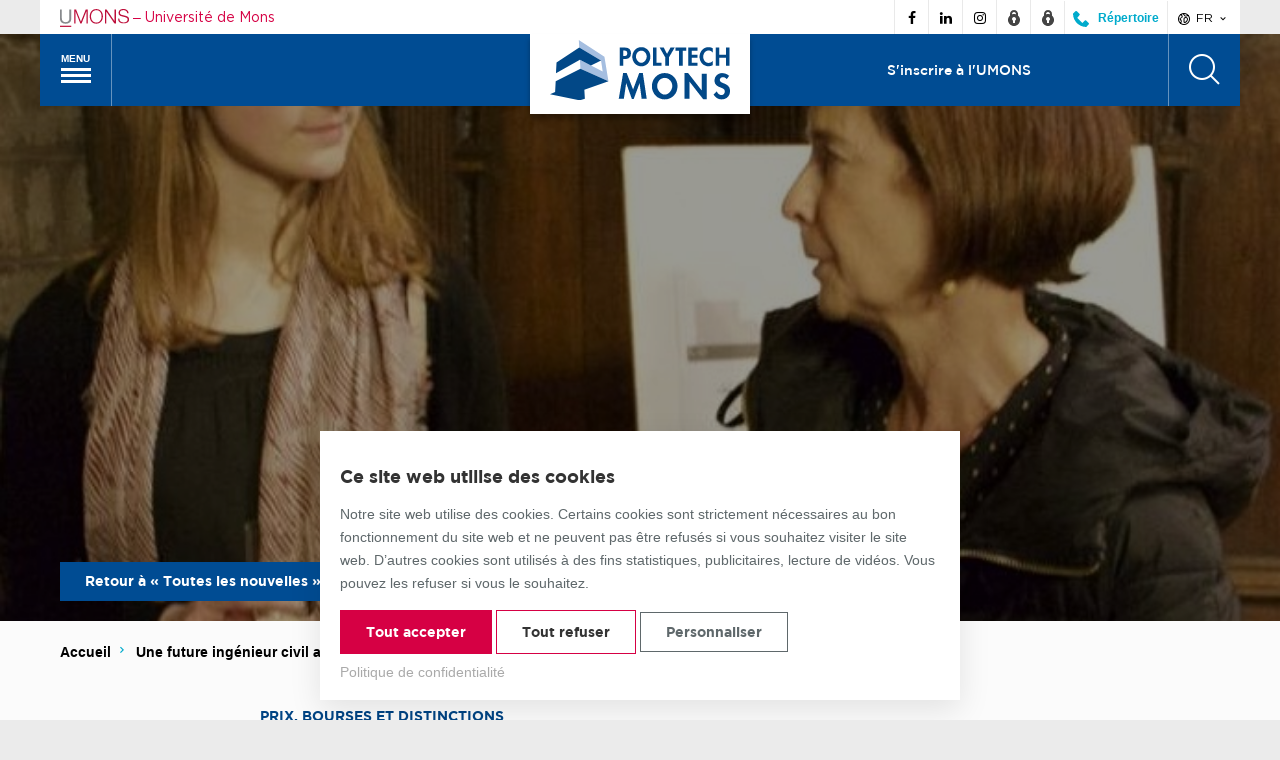

--- FILE ---
content_type: text/html; charset=UTF-8
request_url: https://web.umons.ac.be/fpms/fr/2018/01/18/ne-future-ingenieur-civil-architecte-de-lumons-primee-lasbl-sauvegarde-avenir-de-mons/
body_size: 15527
content:
<!DOCTYPE html>
<html lang="fr-FR" class="no-js">
<head>
	<meta charset="UTF-8">
	<meta name="viewport" content="width=device-width, initial-scale=1">
	<link rel="profile" href="http://gmpg.org/xfn/11">

	
	<link rel="shortcut icon" href="https://web.umons.ac.be/app/themes/umons/assets/img/layout/favicon.ico" >
	<script>(function(html){html.className = html.className.replace(/\bno-js\b/,'js')})(document.documentElement);</script>
<meta name='robots' content='index, follow, max-image-preview:large, max-snippet:-1, max-video-preview:-1' />
	<style>img:is([sizes="auto" i], [sizes^="auto," i]) { contain-intrinsic-size: 3000px 1500px }</style>
	
	<!-- This site is optimized with the Yoast SEO plugin v25.1 - https://yoast.com/wordpress/plugins/seo/ -->
	<title>Une future ingénieur civil architecte de l&#039;UMONS primée par l’ASBL &quot;Sauvegarde et Avenir de Mons&quot; - Faculté / FPMS</title>
	<link rel="canonical" href="https://web.umons.ac.be/fpms/fr/2018/01/18/ne-future-ingenieur-civil-architecte-de-lumons-primee-lasbl-sauvegarde-avenir-de-mons/" />
	<meta property="og:locale" content="fr_FR" />
	<meta property="og:type" content="article" />
	<meta property="og:title" content="Une future ingénieur civil architecte de l&#039;UMONS primée par l’ASBL &quot;Sauvegarde et Avenir de Mons&quot; - Faculté / FPMS" />
	<meta property="og:description" content="Fanny Lecharlier (Faculté Polytechnique)s&#039;est vue décerner par l&#039;association montoise le 1er Prix Marcel Save pour son projet de réaménagement du bâtiment et du parvis de la banque Fortis situé à Mons." />
	<meta property="og:url" content="https://web.umons.ac.be/fpms/fr/2018/01/18/ne-future-ingenieur-civil-architecte-de-lumons-primee-lasbl-sauvegarde-avenir-de-mons/" />
	<meta property="og:site_name" content="Faculté / FPMS" />
	<meta property="article:published_time" content="2018-01-18T08:24:14+00:00" />
	<meta property="article:modified_time" content="2018-01-25T08:27:49+00:00" />
	<meta property="og:image" content="https://web.umons.ac.be/app/uploads/sites/6/2018/01/PrixSAM1.jpg" />
	<meta property="og:image:width" content="693" />
	<meta property="og:image:height" content="498" />
	<meta property="og:image:type" content="image/jpeg" />
	<meta name="author" content="UMONS Administration" />
	<meta name="twitter:card" content="summary_large_image" />
	<meta name="twitter:label1" content="Écrit par" />
	<meta name="twitter:data1" content="UMONS Administration" />
	<meta name="twitter:label2" content="Durée de lecture estimée" />
	<meta name="twitter:data2" content="1 minute" />
	<script type="application/ld+json" class="yoast-schema-graph">{"@context":"https://schema.org","@graph":[{"@type":"WebPage","@id":"https://web.umons.ac.be/fpms/fr/2018/01/18/ne-future-ingenieur-civil-architecte-de-lumons-primee-lasbl-sauvegarde-avenir-de-mons/","url":"https://web.umons.ac.be/fpms/fr/2018/01/18/ne-future-ingenieur-civil-architecte-de-lumons-primee-lasbl-sauvegarde-avenir-de-mons/","name":"Une future ingénieur civil architecte de l'UMONS primée par l’ASBL \"Sauvegarde et Avenir de Mons\" - Faculté / FPMS","isPartOf":{"@id":"https://web.umons.ac.be/fpms/fr/#website"},"primaryImageOfPage":{"@id":"https://web.umons.ac.be/fpms/fr/2018/01/18/ne-future-ingenieur-civil-architecte-de-lumons-primee-lasbl-sauvegarde-avenir-de-mons/#primaryimage"},"image":{"@id":"https://web.umons.ac.be/fpms/fr/2018/01/18/ne-future-ingenieur-civil-architecte-de-lumons-primee-lasbl-sauvegarde-avenir-de-mons/#primaryimage"},"thumbnailUrl":"https://web.umons.ac.be/app/uploads/sites/6/2018/01/PrixSAM1.jpg","datePublished":"2018-01-18T08:24:14+00:00","dateModified":"2018-01-25T08:27:49+00:00","author":{"@id":"https://web.umons.ac.be/fpms/fr/#/schema/person/fe6f953d2fd33e92c6d457f8f86a305f"},"breadcrumb":{"@id":"https://web.umons.ac.be/fpms/fr/2018/01/18/ne-future-ingenieur-civil-architecte-de-lumons-primee-lasbl-sauvegarde-avenir-de-mons/#breadcrumb"},"inLanguage":"fr-FR","potentialAction":[{"@type":"ReadAction","target":["https://web.umons.ac.be/fpms/fr/2018/01/18/ne-future-ingenieur-civil-architecte-de-lumons-primee-lasbl-sauvegarde-avenir-de-mons/"]}]},{"@type":"ImageObject","inLanguage":"fr-FR","@id":"https://web.umons.ac.be/fpms/fr/2018/01/18/ne-future-ingenieur-civil-architecte-de-lumons-primee-lasbl-sauvegarde-avenir-de-mons/#primaryimage","url":"https://web.umons.ac.be/app/uploads/sites/6/2018/01/PrixSAM1.jpg","contentUrl":"https://web.umons.ac.be/app/uploads/sites/6/2018/01/PrixSAM1.jpg","width":693,"height":498},{"@type":"BreadcrumbList","@id":"https://web.umons.ac.be/fpms/fr/2018/01/18/ne-future-ingenieur-civil-architecte-de-lumons-primee-lasbl-sauvegarde-avenir-de-mons/#breadcrumb","itemListElement":[{"@type":"ListItem","position":1,"name":"Accueil","item":"https://web.umons.ac.be/fpms/fr/"},{"@type":"ListItem","position":2,"name":"Actualités de la Faculté","item":"https://web.umons.ac.be/fpms/fr/actualites-de-la-faculte/"},{"@type":"ListItem","position":3,"name":"Une future ingénieur civil architecte de l&rsquo;UMONS primée par l’ASBL « Sauvegarde et Avenir de Mons »"}]},{"@type":"WebSite","@id":"https://web.umons.ac.be/fpms/fr/#website","url":"https://web.umons.ac.be/fpms/fr/","name":"Faculté / FPMS","description":"Un site utilisant Université de Mons – UMONS","potentialAction":[{"@type":"SearchAction","target":{"@type":"EntryPoint","urlTemplate":"https://web.umons.ac.be/fpms/fr/?s={search_term_string}"},"query-input":{"@type":"PropertyValueSpecification","valueRequired":true,"valueName":"search_term_string"}}],"inLanguage":"fr-FR"},{"@type":"Person","@id":"https://web.umons.ac.be/fpms/fr/#/schema/person/fe6f953d2fd33e92c6d457f8f86a305f","name":"UMONS Administration","image":{"@type":"ImageObject","inLanguage":"fr-FR","@id":"https://web.umons.ac.be/fpms/fr/#/schema/person/image/","url":"https://secure.gravatar.com/avatar/a2a4086b60c40f46aa897949adc459f31405f93c9f0702f0a82b68f226f30bdc?s=96&d=mm&r=g","contentUrl":"https://secure.gravatar.com/avatar/a2a4086b60c40f46aa897949adc459f31405f93c9f0702f0a82b68f226f30bdc?s=96&d=mm&r=g","caption":"UMONS Administration"},"url":"https://web.umons.ac.be/fpms/fr/redacteur/umons/"}]}</script>
	<!-- / Yoast SEO plugin. -->


<link rel="alternate" type="application/rss+xml" title="Faculté / FPMS &raquo; Flux" href="https://web.umons.ac.be/fpms/fr/feed/" />
<link rel='stylesheet' id='wp-block-library-css' href='https://web.umons.ac.be/fpms/wp-includes/css/dist/block-library/style.min.css?ver=6.8.3' media='all' />
<style id='classic-theme-styles-inline-css' type='text/css'>
/*! This file is auto-generated */
.wp-block-button__link{color:#fff;background-color:#32373c;border-radius:9999px;box-shadow:none;text-decoration:none;padding:calc(.667em + 2px) calc(1.333em + 2px);font-size:1.125em}.wp-block-file__button{background:#32373c;color:#fff;text-decoration:none}
</style>
<style id='global-styles-inline-css' type='text/css'>
:root{--wp--preset--aspect-ratio--square: 1;--wp--preset--aspect-ratio--4-3: 4/3;--wp--preset--aspect-ratio--3-4: 3/4;--wp--preset--aspect-ratio--3-2: 3/2;--wp--preset--aspect-ratio--2-3: 2/3;--wp--preset--aspect-ratio--16-9: 16/9;--wp--preset--aspect-ratio--9-16: 9/16;--wp--preset--color--black: #000000;--wp--preset--color--cyan-bluish-gray: #abb8c3;--wp--preset--color--white: #ffffff;--wp--preset--color--pale-pink: #f78da7;--wp--preset--color--vivid-red: #cf2e2e;--wp--preset--color--luminous-vivid-orange: #ff6900;--wp--preset--color--luminous-vivid-amber: #fcb900;--wp--preset--color--light-green-cyan: #7bdcb5;--wp--preset--color--vivid-green-cyan: #00d084;--wp--preset--color--pale-cyan-blue: #8ed1fc;--wp--preset--color--vivid-cyan-blue: #0693e3;--wp--preset--color--vivid-purple: #9b51e0;--wp--preset--gradient--vivid-cyan-blue-to-vivid-purple: linear-gradient(135deg,rgba(6,147,227,1) 0%,rgb(155,81,224) 100%);--wp--preset--gradient--light-green-cyan-to-vivid-green-cyan: linear-gradient(135deg,rgb(122,220,180) 0%,rgb(0,208,130) 100%);--wp--preset--gradient--luminous-vivid-amber-to-luminous-vivid-orange: linear-gradient(135deg,rgba(252,185,0,1) 0%,rgba(255,105,0,1) 100%);--wp--preset--gradient--luminous-vivid-orange-to-vivid-red: linear-gradient(135deg,rgba(255,105,0,1) 0%,rgb(207,46,46) 100%);--wp--preset--gradient--very-light-gray-to-cyan-bluish-gray: linear-gradient(135deg,rgb(238,238,238) 0%,rgb(169,184,195) 100%);--wp--preset--gradient--cool-to-warm-spectrum: linear-gradient(135deg,rgb(74,234,220) 0%,rgb(151,120,209) 20%,rgb(207,42,186) 40%,rgb(238,44,130) 60%,rgb(251,105,98) 80%,rgb(254,248,76) 100%);--wp--preset--gradient--blush-light-purple: linear-gradient(135deg,rgb(255,206,236) 0%,rgb(152,150,240) 100%);--wp--preset--gradient--blush-bordeaux: linear-gradient(135deg,rgb(254,205,165) 0%,rgb(254,45,45) 50%,rgb(107,0,62) 100%);--wp--preset--gradient--luminous-dusk: linear-gradient(135deg,rgb(255,203,112) 0%,rgb(199,81,192) 50%,rgb(65,88,208) 100%);--wp--preset--gradient--pale-ocean: linear-gradient(135deg,rgb(255,245,203) 0%,rgb(182,227,212) 50%,rgb(51,167,181) 100%);--wp--preset--gradient--electric-grass: linear-gradient(135deg,rgb(202,248,128) 0%,rgb(113,206,126) 100%);--wp--preset--gradient--midnight: linear-gradient(135deg,rgb(2,3,129) 0%,rgb(40,116,252) 100%);--wp--preset--font-size--small: 13px;--wp--preset--font-size--medium: 20px;--wp--preset--font-size--large: 36px;--wp--preset--font-size--x-large: 42px;--wp--preset--spacing--20: 0.44rem;--wp--preset--spacing--30: 0.67rem;--wp--preset--spacing--40: 1rem;--wp--preset--spacing--50: 1.5rem;--wp--preset--spacing--60: 2.25rem;--wp--preset--spacing--70: 3.38rem;--wp--preset--spacing--80: 5.06rem;--wp--preset--shadow--natural: 6px 6px 9px rgba(0, 0, 0, 0.2);--wp--preset--shadow--deep: 12px 12px 50px rgba(0, 0, 0, 0.4);--wp--preset--shadow--sharp: 6px 6px 0px rgba(0, 0, 0, 0.2);--wp--preset--shadow--outlined: 6px 6px 0px -3px rgba(255, 255, 255, 1), 6px 6px rgba(0, 0, 0, 1);--wp--preset--shadow--crisp: 6px 6px 0px rgba(0, 0, 0, 1);}:where(.is-layout-flex){gap: 0.5em;}:where(.is-layout-grid){gap: 0.5em;}body .is-layout-flex{display: flex;}.is-layout-flex{flex-wrap: wrap;align-items: center;}.is-layout-flex > :is(*, div){margin: 0;}body .is-layout-grid{display: grid;}.is-layout-grid > :is(*, div){margin: 0;}:where(.wp-block-columns.is-layout-flex){gap: 2em;}:where(.wp-block-columns.is-layout-grid){gap: 2em;}:where(.wp-block-post-template.is-layout-flex){gap: 1.25em;}:where(.wp-block-post-template.is-layout-grid){gap: 1.25em;}.has-black-color{color: var(--wp--preset--color--black) !important;}.has-cyan-bluish-gray-color{color: var(--wp--preset--color--cyan-bluish-gray) !important;}.has-white-color{color: var(--wp--preset--color--white) !important;}.has-pale-pink-color{color: var(--wp--preset--color--pale-pink) !important;}.has-vivid-red-color{color: var(--wp--preset--color--vivid-red) !important;}.has-luminous-vivid-orange-color{color: var(--wp--preset--color--luminous-vivid-orange) !important;}.has-luminous-vivid-amber-color{color: var(--wp--preset--color--luminous-vivid-amber) !important;}.has-light-green-cyan-color{color: var(--wp--preset--color--light-green-cyan) !important;}.has-vivid-green-cyan-color{color: var(--wp--preset--color--vivid-green-cyan) !important;}.has-pale-cyan-blue-color{color: var(--wp--preset--color--pale-cyan-blue) !important;}.has-vivid-cyan-blue-color{color: var(--wp--preset--color--vivid-cyan-blue) !important;}.has-vivid-purple-color{color: var(--wp--preset--color--vivid-purple) !important;}.has-black-background-color{background-color: var(--wp--preset--color--black) !important;}.has-cyan-bluish-gray-background-color{background-color: var(--wp--preset--color--cyan-bluish-gray) !important;}.has-white-background-color{background-color: var(--wp--preset--color--white) !important;}.has-pale-pink-background-color{background-color: var(--wp--preset--color--pale-pink) !important;}.has-vivid-red-background-color{background-color: var(--wp--preset--color--vivid-red) !important;}.has-luminous-vivid-orange-background-color{background-color: var(--wp--preset--color--luminous-vivid-orange) !important;}.has-luminous-vivid-amber-background-color{background-color: var(--wp--preset--color--luminous-vivid-amber) !important;}.has-light-green-cyan-background-color{background-color: var(--wp--preset--color--light-green-cyan) !important;}.has-vivid-green-cyan-background-color{background-color: var(--wp--preset--color--vivid-green-cyan) !important;}.has-pale-cyan-blue-background-color{background-color: var(--wp--preset--color--pale-cyan-blue) !important;}.has-vivid-cyan-blue-background-color{background-color: var(--wp--preset--color--vivid-cyan-blue) !important;}.has-vivid-purple-background-color{background-color: var(--wp--preset--color--vivid-purple) !important;}.has-black-border-color{border-color: var(--wp--preset--color--black) !important;}.has-cyan-bluish-gray-border-color{border-color: var(--wp--preset--color--cyan-bluish-gray) !important;}.has-white-border-color{border-color: var(--wp--preset--color--white) !important;}.has-pale-pink-border-color{border-color: var(--wp--preset--color--pale-pink) !important;}.has-vivid-red-border-color{border-color: var(--wp--preset--color--vivid-red) !important;}.has-luminous-vivid-orange-border-color{border-color: var(--wp--preset--color--luminous-vivid-orange) !important;}.has-luminous-vivid-amber-border-color{border-color: var(--wp--preset--color--luminous-vivid-amber) !important;}.has-light-green-cyan-border-color{border-color: var(--wp--preset--color--light-green-cyan) !important;}.has-vivid-green-cyan-border-color{border-color: var(--wp--preset--color--vivid-green-cyan) !important;}.has-pale-cyan-blue-border-color{border-color: var(--wp--preset--color--pale-cyan-blue) !important;}.has-vivid-cyan-blue-border-color{border-color: var(--wp--preset--color--vivid-cyan-blue) !important;}.has-vivid-purple-border-color{border-color: var(--wp--preset--color--vivid-purple) !important;}.has-vivid-cyan-blue-to-vivid-purple-gradient-background{background: var(--wp--preset--gradient--vivid-cyan-blue-to-vivid-purple) !important;}.has-light-green-cyan-to-vivid-green-cyan-gradient-background{background: var(--wp--preset--gradient--light-green-cyan-to-vivid-green-cyan) !important;}.has-luminous-vivid-amber-to-luminous-vivid-orange-gradient-background{background: var(--wp--preset--gradient--luminous-vivid-amber-to-luminous-vivid-orange) !important;}.has-luminous-vivid-orange-to-vivid-red-gradient-background{background: var(--wp--preset--gradient--luminous-vivid-orange-to-vivid-red) !important;}.has-very-light-gray-to-cyan-bluish-gray-gradient-background{background: var(--wp--preset--gradient--very-light-gray-to-cyan-bluish-gray) !important;}.has-cool-to-warm-spectrum-gradient-background{background: var(--wp--preset--gradient--cool-to-warm-spectrum) !important;}.has-blush-light-purple-gradient-background{background: var(--wp--preset--gradient--blush-light-purple) !important;}.has-blush-bordeaux-gradient-background{background: var(--wp--preset--gradient--blush-bordeaux) !important;}.has-luminous-dusk-gradient-background{background: var(--wp--preset--gradient--luminous-dusk) !important;}.has-pale-ocean-gradient-background{background: var(--wp--preset--gradient--pale-ocean) !important;}.has-electric-grass-gradient-background{background: var(--wp--preset--gradient--electric-grass) !important;}.has-midnight-gradient-background{background: var(--wp--preset--gradient--midnight) !important;}.has-small-font-size{font-size: var(--wp--preset--font-size--small) !important;}.has-medium-font-size{font-size: var(--wp--preset--font-size--medium) !important;}.has-large-font-size{font-size: var(--wp--preset--font-size--large) !important;}.has-x-large-font-size{font-size: var(--wp--preset--font-size--x-large) !important;}
:where(.wp-block-post-template.is-layout-flex){gap: 1.25em;}:where(.wp-block-post-template.is-layout-grid){gap: 1.25em;}
:where(.wp-block-columns.is-layout-flex){gap: 2em;}:where(.wp-block-columns.is-layout-grid){gap: 2em;}
:root :where(.wp-block-pullquote){font-size: 1.5em;line-height: 1.6;}
</style>
<link rel='stylesheet' id='cask-select2-css' href='https://web.umons.ac.be/app/mu-plugins/cask/source/assets/vendor/select2/css/select2.min.css?ver=6.8.3' media='all' />
<link rel='stylesheet' id='cask-event-public-css' href='https://web.umons.ac.be/app/mu-plugins/cask/source/assets/css/public/event.css?ver=1.5.2' media='all' />
<link rel='stylesheet' id='bxslider-css' href='https://web.umons.ac.be/app/themes/umons/assets/vendor/jquery.bxslider.min.css?ver=20170227' media='all' />
<link rel='stylesheet' id='flickity-css' href='https://web.umons.ac.be/app/themes/umons/assets/vendor/flickity/flickity.css?ver=lOG1Tgn9VP8NyTNK' media='all' />
<link rel='stylesheet' id='fancybox-css' href='https://web.umons.ac.be/app/themes/umons/assets/vendor/fancybox/jquery.fancybox.min.css?ver=lOG1Tgn9VP8NyTNK' media='all' />
<link rel='stylesheet' id='umons-child-faculty-main-css' href='https://web.umons.ac.be/app/themes/umons-entity/assets/css/main.css?ver=20190418' media='all' />
<link rel='stylesheet' id='umons-child-faculty-style-css' href='https://web.umons.ac.be/app/themes/umons/style.css?ver=20190418' media='all' />
<link rel='stylesheet' id='leaflet-css' href='https://web.umons.ac.be/app/themes/umons/assets/vendor/leaflet/leaflet.css?ver=lOG1Tgn9VP8NyTNK' media='all' />
<link rel='stylesheet' id='tagsinput-css' href='https://web.umons.ac.be/app/themes/umons/assets/vendor/tagsinput/jquery.tagsinput.min.css?ver=lOG1Tgn9VP8NyTNK' media='all' />
<link rel='stylesheet' id='umons-main-css' href='https://web.umons.ac.be/app/themes/umons/assets/css/main.css?ver=lOG1Tgn9VP8NyTNK' media='all' />
<link rel='stylesheet' id='umons-style-css' href='https://web.umons.ac.be/app/themes/umons-entity/style.css?ver=lOG1Tgn9VP8NyTNK' media='all' />
<link rel='stylesheet' id='umons-consent-css' href='https://web.umons.ac.be/app/themes/umons/assets/css/consent.css?ver=lOG1Tgn9VP8NyTNK' media='all' />
<link rel='stylesheet' id='print-css' href='https://web.umons.ac.be/app/themes/umons/assets/css/print.css?ver=20170518' media='print' />
<script  src="https://web.umons.ac.be/fpms/wp-includes/js/jquery/jquery.min.js?ver=3.7.1" id="jquery-core-js"></script>
<script  src="https://web.umons.ac.be/fpms/wp-includes/js/jquery/jquery-migrate.min.js?ver=3.4.1" id="jquery-migrate-js"></script>
<script  src="https://web.umons.ac.be/app/mu-plugins/cask/source/assets/vendor/select2/js/select2.min.js?ver=6.8.3" id="cask-select2-js"></script>
<script type="text/javascript" id="cask-public-js-extra">
/* <![CDATA[ */
var caskL10n = {"constants":{"cask_url":"https:\/\/web.umons.ac.be\/app\/mu-plugins\/cask\/source\/","cask_version":"1.5.2","cask_domain":"cask","cask_directory":"\/var\/www\/vhosts\/web.umons.ac.be\/httpdocs\/app\/mu-plugins\/cask\/source\/","cask_ajax_url":"https:\/\/web.umons.ac.be\/fpms\/wp-admin\/admin-ajax.php?cask=true"},"variables":{"current_post":783},"contact":{"status":{"success":"The status for this message has been updated"}}};
/* ]]> */
</script>
<script  src="https://web.umons.ac.be/app/mu-plugins/cask/source/assets/js/public.js?ver=1.5.2" id="cask-public-js"></script>
<script  src="https://web.umons.ac.be/app/plugins/umons-common/assets/js/vendor/cookies/js.cookies.min.js?ver=lOG1Tgn9VP8NyTNK" id="umons-cookies-js"></script>
<script type="text/javascript" id="umons-public-js-extra">
/* <![CDATA[ */
var umons = {"ajaxurl":"https:\/\/web.umons.ac.be\/fpms\/wp-admin\/admin-ajax.php","success":"Mise \u00e0 jour r\u00e9ussie"};
/* ]]> */
</script>
<script  src="https://web.umons.ac.be/app/plugins/umons-common/assets/js/public.min.js?ver=lOG1Tgn9VP8NyTNK" id="umons-public-js"></script>
<script type="text/javascript" id="cask-event-public-js-extra">
/* <![CDATA[ */
var cask_event_public_l10n = {"ajaxurl":"https:\/\/web.umons.ac.be\/fpms\/wp-admin\/admin-ajax.php"};
/* ]]> */
</script>
<script  src="https://web.umons.ac.be/app/mu-plugins/cask/source/assets/js/public/event.js?ver=6.8.3" id="cask-event-public-js"></script>
<link rel="https://api.w.org/" href="https://web.umons.ac.be/fpms/wp-json/" /><link rel="alternate" title="JSON" type="application/json" href="https://web.umons.ac.be/fpms/wp-json/wp/v2/posts/783" /><meta name="generator" content="WordPress 6.8.3" />
<link rel='shortlink' href='https://web.umons.ac.be/fpms/?p=783' />
<link rel="alternate" title="oEmbed (JSON)" type="application/json+oembed" href="https://web.umons.ac.be/fpms/wp-json/oembed/1.0/embed?url=https%3A%2F%2Fweb.umons.ac.be%2Ffpms%2Ffr%2F2018%2F01%2F18%2Fne-future-ingenieur-civil-architecte-de-lumons-primee-lasbl-sauvegarde-avenir-de-mons%2F" />
<link rel="alternate" title="oEmbed (XML)" type="text/xml+oembed" href="https://web.umons.ac.be/fpms/wp-json/oembed/1.0/embed?url=https%3A%2F%2Fweb.umons.ac.be%2Ffpms%2Ffr%2F2018%2F01%2F18%2Fne-future-ingenieur-civil-architecte-de-lumons-primee-lasbl-sauvegarde-avenir-de-mons%2F&#038;format=xml" />
</head>
<body class="wp-singular post-template-default single single-post postid-783 single-format-standard wp-theme-umons wp-child-theme-umons-entity">
<div id="page" class="site">
	<div class="site-overflowing">
		<header id="site-header" class="site-header scheme-fpms">
			<div class="site-prelude">
				<div class="inner">
					<div class="site-branding">
						<a href="https://web.umons.ac.be/" title="Quitter ce site web et retourner sur le site principal de l'UMONS">
							<img src="https://web.umons.ac.be/app/themes/umons/assets/img/layout/logo-prelude.svg" alt="Logo de l'UMONS" class="site-branding-logo" /> <span class="sep">&ndash;</span> <span class="site-branding-text">Université de Mons</span>
						</a>
					</div>
					<div class="site-social-langs">
												<ul class="site-social">
												<li>
							<a target="_blank" href="https://www.facebook.com/PolytechMONS/" title="Suivez-nous sur Facebook">
						<span class="icon umons-icon-facebook"></span>
						</a>
						</li>
													<li>
							<a target="_blank" href="https://www.linkedin.com/school/faculte-polytechnique-de-mons/?viewAsMember=true" title="Suivez-nous sur Linkedin">
						<span class="icon umons-icon-linkedin"></span>
						</a>
						</li>
													<li>
							<a target="_blank" href="https://www.instagram.com/polytech.mons/" title="Suivez-nous sur Instagram">
						<span class="icon umons-icon-instagram"></span>
						</a>
						</li>
																						<li>
									<a target="_blank" rel="nofollow" href="https://alumniumonsac.sharepoint.com/sites/FacultePolytechnique" title="Quitter le site et accéder à l'Intranet facultaire">
										<svg class="icon" aria-hidden="true" version="1.1" xmlns="http://www.w3.org/2000/svg" xmlns:xlink="http://www.w3.org/1999/xlink" x="0px" y="0px" viewBox="0 0 16 16" xml:space="preserve" width="16" height="16">
											<g fill="#444444">
												<path fill="#444444" d="M8,0C5.8,0,4,1.8,4,4v1.5C2.8,6.6,2,8.2,2,10c0,3.3,2.7,6,6,6s6-2.7,6-6c0-1.8-0.8-3.4-2-4.5V4 C12,1.8,10.2,0,8,0z M9,10.7V13H7v-2.3c-0.6-0.3-1-1-1-1.7c0-1.1,0.9-2,2-2s2,0.9,2,2C10,9.7,9.6,10.4,9,10.7z M10,4.4 C9.4,4.1,8.7,4,8,4S6.6,4.1,6,4.4V4c0-1.1,0.9-2,2-2s2,0.9,2,2V4.4z"></path>
											</g>
										</svg>
									</a>
								</li>
														<li>
								<a target="_blank" rel="nofollow" href="https://www.umons.ac.be/intranet" title="Quitter le site et accéder à l'Intranet">
									<svg class="icon" aria-hidden="true" version="1.1" xmlns="http://www.w3.org/2000/svg" xmlns:xlink="http://www.w3.org/1999/xlink" x="0px" y="0px" viewBox="0 0 16 16" xml:space="preserve" width="16" height="16">
										<g fill="#444444">
											<path fill="#444444" d="M8,0C5.8,0,4,1.8,4,4v1.5C2.8,6.6,2,8.2,2,10c0,3.3,2.7,6,6,6s6-2.7,6-6c0-1.8-0.8-3.4-2-4.5V4 C12,1.8,10.2,0,8,0z M9,10.7V13H7v-2.3c-0.6-0.3-1-1-1-1.7c0-1.1,0.9-2,2-2s2,0.9,2,2C10,9.7,9.6,10.4,9,10.7z M10,4.4 C9.4,4.1,8.7,4,8,4S6.6,4.1,6,4.4V4c0-1.1,0.9-2,2-2s2,0.9,2,2V4.4z"></path>
										</g>
									</svg>
								</a>
							</li>
							<li class="directory">
								<a target="_blank" rel="nofollow" href="https://www.umons.ac.be/annuaire" title="Quitter le site et accéder au répertoire public">
									<svg class="icon" version="1.1" xmlns="http://www.w3.org/2000/svg" xmlns:xlink="http://www.w3.org/1999/xlink" x="0px" y="0px" width="16" height="16" viewBox="0 0 16 16" style="enable-background:new 0 0 16 16;" xml:space="preserve"><path fill="#00ABCC" d="M13.3,16l2.2-2.4c0.4-0.4,0.6-1,0.2-1.4l-2.6-2.6c-0.4-0.4-1-0.4-1.4,0L9.3,12L4.2,6.9l2.2-2.6
	c0.4-0.4,0.4-1,0-1.4L3.8,0.3c-0.4-0.4-1-0.4-1.4,0L0,2.7C0,10,6,16,13.3,16z"/></svg>
									<span class="text">Répertoire</span>
								</a>
							</li>
						</ul>
																		<div class="site-langs">
							<div class="current-lang">
								<button><span class="icon umons-icon-world" aria-hidden="true"></span> fr <span class="icon umons-icon-chevron-down" aria-hidden="true"></span></button>
							</div>
							<ul class="language-selector">
								<li class="lang-item lang-item-5 lang-item-en no-translation lang-item-first"><a lang="en-GB" hreflang="en-GB" href="https://web.umons.ac.be/fpms/en/">en</a></li>
							</ul>
						</div>
											</div>
				</div>
			</div>

			<div class="site-header-main">
				<div class="inner scheme-background">
					<nav id="site-main-nav" class="site-main-nav">
												<button class="site-main-nav-toggle hamburger hamburger--squeeze">
							<span class="text">Menu</span>
							<span class="hamburger-box">
								<span class="hamburger-inner"></span>
							</span>
						</button>
						<div class="megamenu scheme-background">
							<div class="megamenu-inner">
								<ul class="mobile-language-selector">
										<li class="lang-item lang-item-1 lang-item-fr current-lang lang-item-first"><a lang="fr-FR" hreflang="fr-FR" href="https://web.umons.ac.be/fpms/fr/2018/01/18/ne-future-ingenieur-civil-architecte-de-lumons-primee-lasbl-sauvegarde-avenir-de-mons/" aria-current="true">fr</a></li>
	<li class="lang-item lang-item-5 lang-item-en no-translation"><a lang="en-GB" hreflang="en-GB" href="https://web.umons.ac.be/fpms/en/">en</a></li>
								</ul>
											<div class="megamenu-column current-menu-column">
						<ul>
								<li class="" id="megamenu-column-item-166">
					<a href="https://web.umons.ac.be/fpms/fr/" title="Accueil">
													Accueil
											</a>

					
					
									</li>
								<li class=" menu-item-has-children" id="megamenu-column-item-175">
					<a href="https://web.umons.ac.be/fpms/fr/devenir-ingenieur-civil-a-mons/" title="Devenir Ingénieur Civil à Mons">
													Devenir Ingénieur Civil à Mons
											</a>

										<button class="submenu-toggle"><span class="icon arrow umons-icon-chevron-down" aria-hidden="true"></span></button>
					
					
										<ul class="megamenu-submenu submenu">
												<li class="" id="menu-item-2388">
							<a href="https://web.umons.ac.be/fpms/fr/2019/11/13/la-qualite-de-la-formation-en-master-delivree-par-la-fpms-a-nouveau-reconnue-par-la-cti-et-le-label-eur-ace/" title="Une garantie d’insertion professionnelle internationale" >
																	Une garantie d’insertion professionnelle internationale															</a>
																				</li>
											</ul>
									</li>
								<li class=" menu-item-has-children" id="megamenu-column-item-294">
					<a href="https://web.umons.ac.be/fpms/fr/nos-activites-avec-le-secondaire/" title="Nos activités avec le secondaire">
													Nos activités avec le secondaire
											</a>

										<button class="submenu-toggle"><span class="icon arrow umons-icon-chevron-down" aria-hidden="true"></span></button>
					
					
										<ul class="megamenu-submenu submenu">
												<li class="" id="menu-item-2439">
							<a href="https://web.umons.ac.be/RDVrhetosFPMS" title="Agendas des activités avec le secondaire"  target="_blank">
																	Agendas des activités avec le secondaire															</a>
																				</li>
											</ul>
									</li>
								<li class=" menu-item-has-children" id="megamenu-column-item-328">
					<a href="https://web.umons.ac.be/fpms/fr/offre-de-formation/" title="L’offre de formation">
													L’offre de formation
											</a>

										<button class="submenu-toggle"><span class="icon arrow umons-icon-chevron-down" aria-hidden="true"></span></button>
					
					
										<ul class="megamenu-submenu submenu">
												<li class=" menu-item-has-children" id="menu-item-168">
							<a href="https://web.umons.ac.be/fpms/fr/offre-de-formation/1er-cycle-bachelier/" title="1er cycle : Bachelier" >
																	1er cycle : Bachelier															</a>
														<button class="submenu-toggle"><span class="icon arrow umons-icon-chevron-down" aria-hidden="true"></span></button>
																					<ul class="megamenu-submenu submenu">
																<li class="" id="164">
									<a href="https://web.umons.ac.be/fpms/fr/formations/ba-ircivi/" title="Bachelier en Sciences de l'ingénieur, orientation ingénieur civil" >
																					Bachelier en Sciences de l'ingénieur, orientation ingénieur civil																			</a>
								</li>
																<li class="" id="163">
									<a href="https://web.umons.ac.be/fpms/fr/formations/ba-irciva/" title="Bachelier en Sciences de l'ingénieur, orientation ingénieur civil architecte" >
																					Bachelier en Sciences de l'ingénieur, orientation ingénieur civil architecte																			</a>
								</li>
																<li class="" id="165">
									<a href="https://web.umons.ac.be/fpms/fr/formations/ba-ircivi-c/" title="Bachelier en Sciences de l'ingénieur, orientation ingénieur civil (à Charleroi)" >
																					Bachelier en Sciences de l'ingénieur, orientation ingénieur civil (à Charleroi)																			</a>
								</li>
																<li class="" id="2890">
									<a href="https://web.umons.ac.be/fpms/fr/formations/ba-conu-c/" title="Bachelier en Technologies numériques pour l’information et la communication (à Charleroi)" >
																					Bachelier en Technologies numériques pour l’information et la communication (à Charleroi)																			</a>
								</li>
															</ul>
													</li>
												<li class=" menu-item-has-children" id="menu-item-169">
							<a href="https://web.umons.ac.be/fpms/fr/offre-de-formation/2eme-cycle-master/" title="2ème cycle : Master" >
																	2ème cycle : Master															</a>
														<button class="submenu-toggle"><span class="icon arrow umons-icon-chevron-down" aria-hidden="true"></span></button>
																					<ul class="megamenu-submenu submenu">
																<li class="" id="378">
									<a href="https://web.umons.ac.be/fpms/fr/offre-de-formation/2eme-cycle-master/ingenieur-civil-architecte/" title="Ingénieur civil architecte" >
																					Ingénieur civil architecte																			</a>
								</li>
																<li class="" id="379">
									<a href="https://web.umons.ac.be/fpms/fr/offre-de-formation/2eme-cycle-master/ingenieur-civil-en-chimie-et-science-des-materiaux/" title="Ingénieur civil en chimie et science des matériaux" >
																					Ingénieur civil en chimie et science des matériaux																			</a>
								</li>
																<li class="" id="380">
									<a href="https://web.umons.ac.be/fpms/fr/offre-de-formation/2eme-cycle-master/ingenieur-civil-electricien/" title="Ingénieur civil électricien" >
																					Ingénieur civil électricien																			</a>
								</li>
																<li class="" id="2622">
									<a href="https://web.umons.ac.be/fpms/fr/offre-de-formation/2eme-cycle-master/ingenieur-civil-en-genie-de-lenergie/" title="Ingénieur civil en génie de l’énergie" >
																					Ingénieur civil en génie de l’énergie																			</a>
								</li>
																<li class="" id="381">
									<a href="https://web.umons.ac.be/fpms/fr/offre-de-formation/2eme-cycle-master/ingenieur-civil-en-informatique-et-gestion/" title="Ingénieur civil en informatique et gestion" >
																					Ingénieur civil en informatique et gestion																			</a>
								</li>
																<li class="" id="382">
									<a href="https://web.umons.ac.be/fpms/fr/offre-de-formation/2eme-cycle-master/ingenieur-civil-mecanicien/" title="Ingénieur civil mécanicien" >
																					Ingénieur civil mécanicien																			</a>
								</li>
																<li class="" id="386">
									<a href="https://web.umons.ac.be/fpms/fr/offre-de-formation/2eme-cycle-master/ingenieur-civil-des-mines-et-geologue/" title="Ingénieur civil des mines et géologue" >
																					Ingénieur civil des mines et géologue																			</a>
								</li>
																<li class="" id="2888">
									<a href="https://web.umons.ac.be/fpms/fr/formations/m2-vgamvi/" title="Jeu vidéo" >
																					Jeu vidéo																			</a>
								</li>
															</ul>
													</li>
												<li class="" id="menu-item-235">
							<a href="https://web.umons.ac.be/fpms/fr/offre-de-formation/3e-cycle-doctorat/" title="3ème cycle : Doctorat" >
																	3ème cycle : Doctorat															</a>
																				</li>
												<li class=" menu-item-has-children" id="menu-item-253">
							<a href="https://web.umons.ac.be/fpms/fr/offre-de-formation/reprise-detudes/" title="Reprise d’études" >
																	Reprise d’études															</a>
														<button class="submenu-toggle"><span class="icon arrow umons-icon-chevron-down" aria-hidden="true"></span></button>
																					<ul class="megamenu-submenu submenu">
																<li class="" id="456">
									<a href="https://web.umons.ac.be/fpms/fr/offre-de-formation/reprise-detudes/master-en-horaire-decale/" title="Master en horaire décalé" >
																					Master en horaire décalé																			</a>
								</li>
																<li class="" id="403">
									<a href="https://web.umons.ac.be/fpms/fr/offre-de-formation/reprise-detudes/master-de-specialisation/" title="Master de spécialisation" >
																					Master de spécialisation																			</a>
								</li>
																<li class="" id="411">
									<a href="https://web.umons.ac.be/fpms/fr/offre-de-formation/reprise-detudes/certificats/" title="Certificats" >
																					Certificats																			</a>
								</li>
															</ul>
													</li>
												<li class="" id="menu-item-415">
							<a href="https://web.umons.ac.be/fpms/fr/offre-de-formation/campus-de-charleroi/" title="Campus de Charleroi" >
																	Campus de Charleroi															</a>
																				</li>
											</ul>
									</li>
							</ul>
					</div>
			<div class="megamenu-column">
						<ul>
								<li class=" menu-item-has-children" id="megamenu-column-item-1241">
					<a href="https://web.umons.ac.be/fpms/fr/bienvenue-a-la-polytech/engup/" title="Etudes">
													Etudes
											</a>

										<button class="submenu-toggle"><span class="icon arrow umons-icon-chevron-down" aria-hidden="true"></span></button>
					
					
										<ul class="megamenu-submenu submenu">
												<li class="" id="menu-item-170">
							<a href="https://web.umons.ac.be/fpms/fr/bienvenue-a-la-polytech/structure-des-etudes/" title="Structure des études" >
																	Structure des études															</a>
																				</li>
												<li class="" id="menu-item-299">
							<a href="https://web.umons.ac.be/fpms/fr/bienvenue-a-la-polytech/examen-admission/" title="Examen d’admission" >
																	Examen d’admission															</a>
																				</li>
												<li class="" id="menu-item-167">
							<a href="https://web.umons.ac.be/fpms/fr/bienvenue-a-la-polytech/" title="Bienvenue à la Polytech" >
																	Bienvenue à la Polytech															</a>
																				</li>
												<li class="" id="menu-item-274">
							<a href="https://web.umons.ac.be/fpms/fr/bienvenue-a-la-polytech/aides-a-la-reussite/" title="Dispositif Réussite en BAB1" >
																	Dispositif Réussite en BAB1															</a>
																				</li>
												<li class="" id="menu-item-256">
							<a href="https://web.umons.ac.be/fpms/fr/bienvenue-a-la-polytech/projets/" title="Projets" >
																	Projets															</a>
																				</li>
												<li class="" id="menu-item-255">
							<a href="https://web.umons.ac.be/fpms/fr/bienvenue-a-la-polytech/stage-en-entreprise/" title="Stage en entreprise" >
																	Stage en entreprise															</a>
																				</li>
												<li class="" id="menu-item-254">
							<a href="https://web.umons.ac.be/fpms/fr/bienvenue-a-la-polytech/travail-de-fin-detudes/" title="Travail de fin d’études" >
																	Travail de fin d’études															</a>
																				</li>
												<li class="" id="menu-item-1249">
							<a href="https://web.umons.ac.be/fpms/fr/bienvenue-a-la-polytech/debouches/entreprendre-un-doctorat/" title="Entreprendre un Doctorat" >
																	Entreprendre un Doctorat															</a>
																				</li>
												<li class="" id="menu-item-252">
							<a href="https://web.umons.ac.be/fpms/fr/bienvenue-a-la-polytech/debouches/" title="Débouchés" >
																	Débouchés															</a>
																				</li>
											</ul>
									</li>
							</ul>
					</div>
			<div class="megamenu-column">
						<ul>
								<li class=" menu-item-has-children" id="megamenu-column-item-263">
					<a href="https://web.umons.ac.be/fpms/fr/activites-de-recherche/" title="Activités de recherche">
													Activités de recherche
											</a>

										<button class="submenu-toggle"><span class="icon arrow umons-icon-chevron-down" aria-hidden="true"></span></button>
					
					
										<ul class="megamenu-submenu submenu">
												<li class="" id="menu-item-268">
							<a href="https://web.umons.ac.be/fpms/fr/activites-de-recherche/services-denseignement-et-de-recherche/" title="Services d'enseignement et de recherche" >
																	Services d'enseignement et de recherche															</a>
																				</li>
												<li class="" id="menu-item-264">
							<a href="https://web.umons.ac.be/fpms/fr/activites-de-recherche/instituts-de-recherche/" title="Instituts de recherche" >
																	Instituts de recherche															</a>
																				</li>
											</ul>
									</li>
								<li class=" menu-item-has-children" id="megamenu-column-item-317">
					<a href="https://web.umons.ac.be/fpms/fr/entreprise/" title="Entreprise">
													Entreprise
											</a>

										<button class="submenu-toggle"><span class="icon arrow umons-icon-chevron-down" aria-hidden="true"></span></button>
					
					
										<ul class="megamenu-submenu submenu">
												<li class="" id="menu-item-318">
							<a href="https://web.umons.ac.be/fpms/fr/entreprise/proposer-des-memoires-et-des-stages/" title="Proposer des mémoires et des stages" >
																	Proposer des mémoires et des stages															</a>
																				</li>
											</ul>
									</li>
								<li class=" menu-item-has-children" id="megamenu-column-item-1125">
					<a href="https://web.umons.ac.be/fpms/fr/mobilite-etudiante/" title="Mobilité étudiante – International">
													Mobilité étudiante – International
											</a>

										<button class="submenu-toggle"><span class="icon arrow umons-icon-chevron-down" aria-hidden="true"></span></button>
					
					
										<ul class="megamenu-submenu submenu">
												<li class=" menu-item-has-children" id="menu-item-1126">
							<a href="https://web.umons.ac.be/fpms/fr/mobilite-etudiante/venir-en-mobilite-in/" title="Venir en mobilité IN" >
																	Venir en mobilité IN															</a>
														<button class="submenu-toggle"><span class="icon arrow umons-icon-chevron-down" aria-hidden="true"></span></button>
																					<ul class="megamenu-submenu submenu">
																<li class="" id="1137">
									<a href="https://web.umons.ac.be/fpms/fr/mobilite-etudiante/venir-en-mobilite-in/mot-de-bienvenue/" title="Mot de bienvenue" >
																					Mot de bienvenue																			</a>
								</li>
																<li class="" id="1136">
									<a href="https://web.umons.ac.be/fpms/fr/mobilite-etudiante/venir-en-mobilite-in/programme-detudes/" title="Programme d’études" >
																					Programme d’études																			</a>
								</li>
																<li class="" id="1135">
									<a href="https://web.umons.ac.be/fpms/fr/mobilite-etudiante/venir-en-mobilite-in/summer-courses-in-engineering/" title="Summer Courses in Engineering" >
																					Summer Courses in Engineering																			</a>
								</li>
																<li class="" id="1134">
									<a href="https://web.umons.ac.be/fpms/fr/mobilite-etudiante/venir-en-mobilite-in/reseau-t-i-m-e/" title="Réseau T.I.M.E" >
																					Réseau T.I.M.E																			</a>
								</li>
																<li class="" id="1133">
									<a href="https://web.umons.ac.be/fpms/fr/mobilite-etudiante/venir-en-mobilite-in/master-degrees-taught-in-english/" title="Master’s taught in English" >
																					Master’s taught in English																			</a>
								</li>
																<li class="" id="1132">
									<a href="https://web.umons.ac.be/fpms/fr/mobilite-etudiante/venir-en-mobilite-in/cours-donnes-en-anglais/" title="Cours donnés en anglais" >
																					Cours donnés en anglais																			</a>
								</li>
																<li class="" id="1131">
									<a href="https://web.umons.ac.be/fpms/fr/mobilite-etudiante/venir-en-mobilite-in/eramus-mundus-smaccs/" title="ERASMUS MUNDUS – SMACC’S" >
																					ERASMUS MUNDUS – SMACC’S																			</a>
								</li>
																<li class="" id="1130">
									<a href="https://web.umons.ac.be/fpms/fr/mobilite-etudiante/venir-en-mobilite-in/travail-de-fin-detudes-master-thesis/" title="Travail de fin d’études" >
																					Travail de fin d’études																			</a>
								</li>
																<li class="" id="1143">
									<a href="https://web.umons.ac.be/fr/international/cours-de-francais-langue-etrangere/" title="Cours de Français langue étrangère"  target="_blank">
																					Cours de Français langue étrangère																			</a>
								</li>
																<li class="" id="1129">
									<a href="https://web.umons.ac.be/fpms/fr/mobilite-etudiante/venir-en-mobilite-in/systeme-devaluation/" title="Système d’évaluation" >
																					Système d’évaluation																			</a>
								</li>
																<li class="" id="1128">
									<a href="https://web.umons.ac.be/fpms/fr/mobilite-etudiante/venir-en-mobilite-in/infos-pratiques/" title="Infos pratiques" >
																					Infos pratiques																			</a>
								</li>
																<li class="" id="1127">
									<a href="https://web.umons.ac.be/fpms/fr/mobilite-etudiante/venir-en-mobilite-in/contacts/" title="Contacts" >
																					Contacts																			</a>
								</li>
															</ul>
													</li>
											</ul>
									</li>
							</ul>
					</div>
			<div class="megamenu-column">
						<ul>
								<li class=" menu-item-has-children" id="megamenu-column-item-192">
					<a href="https://web.umons.ac.be/fpms/fr/a-propos-de-la-faculte/" title="A propos de la Faculté">
													A propos de la Faculté
											</a>

										<button class="submenu-toggle"><span class="icon arrow umons-icon-chevron-down" aria-hidden="true"></span></button>
					
					
										<ul class="megamenu-submenu submenu">
												<li class="" id="menu-item-981">
							<a href="https://web.umons.ac.be/fpms/fr/actualites-de-la-faculte/" title="Actualités de la Faculté" >
																	Actualités de la Faculté															</a>
																				</li>
												<li class="" id="menu-item-982">
							<a href="https://web.umons.ac.be/fpms/fr/evenements/" title="Agenda & événements de la Faculté"  target="_blank">
																	Agenda & événements de la Faculté															</a>
																				</li>
												<li class="" id="menu-item-196">
							<a href="https://web.umons.ac.be/fpms/fr/a-propos-de-la-faculte/le-mot-du-doyen/" title="Le mot de la Doyenne" >
																	Le mot de la Doyenne															</a>
																				</li>
												<li class="" id="menu-item-195">
							<a href="https://web.umons.ac.be/fpms/fr/a-propos-de-la-faculte/les-autorites/" title="Les Autorités" >
																	Les Autorités															</a>
																				</li>
												<li class="" id="menu-item-206">
							<a href="https://web.umons.ac.be/fpms/fr/a-propos-de-la-faculte/historique/" title="Historique" >
																	Historique															</a>
																				</li>
												<li class="" id="menu-item-213">
							<a href="https://web.umons.ac.be/fpms/fr/a-propos-de-la-faculte/docteur-honoris-causa/" title="Docteur Honoris Causa" >
																	Docteur Honoris Causa															</a>
																				</li>
												<li class="" id="menu-item-220">
							<a href="https://web.umons.ac.be/fpms/fr/a-propos-de-la-faculte/conseil-strategique/" title="Conseil Stratégique" >
																	Conseil Stratégique															</a>
																				</li>
												<li class="" id="menu-item-285">
							<a href="https://web.umons.ac.be/fpms/fr/a-propos-de-la-faculte/polytech-news/" title="Polytech News" >
																	Polytech News															</a>
																				</li>
												<li class="" id="menu-item-193">
							<a href="https://web.umons.ac.be/fpms/fr/a-propos-de-la-faculte/nous-contacter/" title="Nous contacter" >
																	Nous contacter															</a>
																				</li>
											</ul>
									</li>
							</ul>
					</div>
									<div class="megamenu-column social-media">
									<ul>
										<li class="menu-item-has-children">
											<span class="faux-link">Nos réseaux</span>
											<button class="submenu-toggle"><span class="icon arrow umons-icon-chevron-down" aria-hidden="true"></span></button>
											<ul class="submenu">
																						<li>
												<a class="facebook" target="_blank" href="https://www.facebook.com/PolytechMONS/" title="Suivez-nous sur Facebook">
													<span class="icon umons-icon-facebook"></span> Facebook												</a>
											</li>
																							<li>
												<a class="linkedin" target="_blank" href="https://www.linkedin.com/school/faculte-polytechnique-de-mons/?viewAsMember=true" title="Suivez-nous sur Linkedin">
													<span class="icon umons-icon-linkedin"></span> Linkedin												</a>
											</li>
																							<li>
												<a class="instagram" target="_blank" href="https://www.instagram.com/polytech.mons/" title="Suivez-nous sur Instagram">
													<span class="icon umons-icon-instagram"></span> Instagram												</a>
											</li>
																																				<li>
													<a target="_blank" rel="nofollow" href="https://alumniumonsac.sharepoint.com/sites/FacultePolytechnique" title="Quitter le site et accéder à l'Intranet facultaire">
														<svg class="icon" aria-hidden="true" version="1.1" xmlns="http://www.w3.org/2000/svg" xmlns:xlink="http://www.w3.org/1999/xlink" x="0px" y="0px" viewBox="0 0 16 16" xml:space="preserve" width="16" height="16">
															<g fill="white">
																<path fill="white" d="M8,0C5.8,0,4,1.8,4,4v1.5C2.8,6.6,2,8.2,2,10c0,3.3,2.7,6,6,6s6-2.7,6-6c0-1.8-0.8-3.4-2-4.5V4 C12,1.8,10.2,0,8,0z M9,10.7V13H7v-2.3c-0.6-0.3-1-1-1-1.7c0-1.1,0.9-2,2-2s2,0.9,2,2C10,9.7,9.6,10.4,9,10.7z M10,4.4 C9.4,4.1,8.7,4,8,4S6.6,4.1,6,4.4V4c0-1.1,0.9-2,2-2s2,0.9,2,2V4.4z"></path>
															</g>
														</svg>
														Intranet Facultaire													</a>
												</li>
																								<li>
													<a target="_blank" rel="nofollow" href="http://www.umons.ac.be/intranet" title="Quitter le site et accéder à l'Intranet">
														<svg class="icon" aria-hidden="true" version="1.1" xmlns="http://www.w3.org/2000/svg" xmlns:xlink="http://www.w3.org/1999/xlink" x="0px" y="0px" viewBox="0 0 16 16" xml:space="preserve" width="16" height="16">
															<g fill="white">
																<path fill="white" d="M8,0C5.8,0,4,1.8,4,4v1.5C2.8,6.6,2,8.2,2,10c0,3.3,2.7,6,6,6s6-2.7,6-6c0-1.8-0.8-3.4-2-4.5V4 C12,1.8,10.2,0,8,0z M9,10.7V13H7v-2.3c-0.6-0.3-1-1-1-1.7c0-1.1,0.9-2,2-2s2,0.9,2,2C10,9.7,9.6,10.4,9,10.7z M10,4.4 C9.4,4.1,8.7,4,8,4S6.6,4.1,6,4.4V4c0-1.1,0.9-2,2-2s2,0.9,2,2V4.4z"></path>
															</g>
														</svg>
														Intranet													</a>
												</li>
											</ul>
										</li>
						</ul>
								</div>
																<div class="megamenu-column back-to-main-site">
									<a href="https://web.umons.ac.be/" class="button-primary-inverted button-back-main" title="Quitter ce site web et retourner sur le site principal de l'UMONS">
										Retourner sur le site web de l'UMONS										<img src="https://web.umons.ac.be/app/themes/umons/assets/img/layout/logo-umons-u.svg" alt="UMONS" class="icon" />
									</a>
								</div>
							</div>
						</div>
						
											</nav>

					<div class="site-logo site-logo-faculty">
						<div class="site-title">							<a href="https://web.umons.ac.be/fpms/fr/" rel="home">
								<picture>
																														<source media="(max-width: 639px)" srcset="https://web.umons.ac.be/app/themes/umons/assets/img/layout/logo-umons-u.svg">
											<source media="(max-width: 640px)" srcset="https://web.umons.ac.be/app/uploads/sites/6/2017/11/fpms.svg">
																				<img src="https://web.umons.ac.be/app/uploads/sites/6/2017/11/fpms.svg" alt="Faculté / FPMS" />
																	</picture>
							</a>
						</div>					</div>

					<div class="site-side-nav">
												<nav class="site-quick-nav right">
							<ul class="site-quick-menu nav-menu">
																<li>
									<a href="https://www.umons.ac.be/inscription">S&#039inscrire à l&#039UMONS</a>
								</li>
															</ul>
						</nav>
						
						<button class="site-search-toggle" aria-label="Rechercher"><span class="icon umons-icon-zoom"></span></button>
					</div>
				</div>

			</div>

			<div class="site-header-bottom">
				<div class="inner scheme-background-opacity">
					<div class="site-search-wrap scheme-background">
						<form role="search" method="get" class="search-form scheme-fpms" action="https://web.umons.ac.be/fpms/fr/">
	<label>Recherche :</label>
	<input type="search" class="search-field" placeholder="Veuillez entrer les termes de votre recherche et appuyer sur la touche enter pour valider&hellip;" value="" name="s" />
	<button type="submit" class="search-submit button-primary scheme-background scheme-background-hover" title="Rechercher"><span class="icon umons-icon-zoom-split" aria-hidden="true"></span></button>
</form>
					</div>
				</div>
			</div>
		</header>

		<div id="content" class="site-content">

<div class="page-item">
	<div class="page-item-hero page-hero banner scheme-fpms" style="background-image: url('https://web.umons.ac.be/app/uploads/sites/6/2018/01/PrixSAM1.jpg'); background-position: center center" >
		<div class="row page-hero-padding-top">
			<div class="page-hero-table">
				<div class="page-hero-cell">
					<a href="https://web.umons.ac.be/fpms/fr/actualites-de-la-faculte/" class="button-primary page-item-hero-button-back scheme-background scheme-background-hover">Retour à « Toutes les nouvelles » <span class="icon umons-icon-bullet-list" aria-hidden="true"></span></a>
				</div>
			</div>
		</div>
	</div>

	<div class="site-breadcrumbs" aria-label="breadcrumbs" itemscope itemtype="http://data-vocabulary.org/Breadcrumb">
    <div class="container">
        <ol>
                        <li>
                                                <a itemprop="url" href="https://web.umons.ac.be/fpms" title="Accueil">
                                    <span itemprop="title">Accueil</span>
                                </a>
                
                            </li>
                        <li>
                                                <a itemprop="url" href="https://web.umons.ac.be/fpms/fr/2018/01/18/ne-future-ingenieur-civil-architecte-de-lumons-primee-lasbl-sauvegarde-avenir-de-mons/" title="Une future ingénieur civil architecte de l&rsquo;UMONS primée par l’ASBL « Sauvegarde et Avenir de Mons »">
                                    <span itemprop="title">Une future ingénieur civil architecte de l&rsquo;UMONS primée par l’ASBL « Sauvegarde et Ave&hellip;</span>
                                </a>
                
                            </li>
                    </ol>
    </div>
</div>	
		<article id="post-783" class="news-single post-nav-fixed scheme-fpms post-783 post type-post status-publish format-standard has-post-thumbnail hentry category-prix-bourses-et-distinctions">
		<div class="container">
			<header class="news-single-header">
				<div class="news-single-header-inner">
										<div class="news-single-categories">
												<span class="news-single-category scheme-color">Prix, bourses et distinctions</span>
											</div>
										<h1 class="news-single-title">Une future ingénieur civil architecte de l&rsquo;UMONS primée par l’ASBL « Sauvegarde et Avenir de Mons »</h1>
				</div>
			</header>
			<div class="news-single-content">
				<div class="news-single-meta">
					<div class="news-single-date">
						<span class="label">Publié le</span>
						<span class="value">18 janvier 2018</span>
					</div>
					<div class="news-single-author">
						<span class="label">Rédigé par</span>
						<span class="value">UMONS Administration</span>
					</div>
				</div>
				<div class="news-single-text">
					<div class="news-single-excerpt">
						Fanny Lecharlier (Faculté Polytechnique)s'est vue décerner
par l'association montoise le 1er Prix Marcel Save pour son projet de réaménagement du bâtiment et du parvis de la banque Fortis situé à Mons. 					</div>
					<div class="editor-front">
						<p>Pour sa première édition 2017, l’association « Sauvegarde et Avenir de Mons » (S.A.M) a octroyé ce jeudi 18 janvier le premier prix d’architecture Marcel Save à Mademoiselle Fanny Lecharlier, étudiante à la Faculté Polytechnique, pour son projet de réaménagement du bâtiment et du parvis de la banque Fortis situé à Mons.</p>
<p>Ce prix annuel est décerné en souvenir de M. Save, ancien Président de S.A.M, échevin de Mons de 1972 à 1974 et Professeur honoraire de la FPMs.</p>
<p>Cette récompense est accessible aux étudiants en architecture de la Faculté d&rsquo;Architecture et d’Urbanisme de l&rsquo;UMONS, de LOCI-UCL à Tournai, aux étudiants ingénieurs civils architectes de la Faculté Polytechnique de l&rsquo;UMONS ainsi qu&rsquo;aux étudiants en architecture d&rsquo;intérieur d&rsquo;Arts2.</p>
<p>En présence de Mme l&rsquo;échevine Catherine Houdart, une mention a également été décernée à Eva Dera et Isaac Assiene, tous deux étudiants à la FPMs.</p>
					</div>
				</div>
				<div class="news-single-share">
					<div class="share">
	<ul class="share-list">
		<li>
			<a href="https://www.facebook.com/sharer/sharer.php?u=https://web.umons.ac.be/fpms/fr/2018/01/18/ne-future-ingenieur-civil-architecte-de-lumons-primee-lasbl-sauvegarde-avenir-de-mons/" class="share-networks facebook" title="Partager cette page sur l'un de ces réseaux sociaux">
				<span class="icon umons-icon-facebook" aria-hidden="true"></span><span class="text">Facebook</span>
			</a>
		</li>
		<li>
			<a href="https://www.linkedin.com/shareArticle?mini=true&url=https://web.umons.ac.be/fpms/fr/2018/01/18/ne-future-ingenieur-civil-architecte-de-lumons-primee-lasbl-sauvegarde-avenir-de-mons/&summary=&source=UMONS" class="share-networks linkedin" title="Partager cette page sur l'un de ces réseaux sociaux">
				<span class="icon umons-icon-linkedin" aria-hidden="true"></span><span class="text">LinkedIn</span>
			</a>
		</li>
		<li>
			<a href="#" class="share-print button-print" title="Imprimer cette page">
				<span class="icon umons-icon-print" aria-hidden="true"></span><span class="text">Imprimer</span>
			</a>
		</li>
	</ul>
</div>				</div>
			</div>
					</div>
		
	<nav class="navigation post-navigation" aria-label="Publications">
		<h2 class="screen-reader-text">Navigation de l’article</h2>
		<div class="nav-links"><div class="nav-previous"><a href="https://web.umons.ac.be/fpms/fr/2017/12/13/deux-etudiants-de-polytech-remportent-concours-the-smartest-trainbrain-2017/" rel="prev"><div class="post-navigation-arrow"><span class="icon umons-icon-triangle-left" aria-hidden="true"></span></div><div class="post-navigation-text"><div class="post-navigation-table"><div class="post-navigation-cell"><span class="meta-nav" aria-hidden="true">Précédent</span> <span class="screen-reader-text">Poste précédent :</span> <span class="post-title">Deux étudiants de Polytech remportent le concours « The Smartest TrainBrain 2017 »</span></div></div></div></a></div><div class="nav-next"><a href="https://web.umons.ac.be/fpms/fr/2018/02/22/septantaine-de-recruteurs-presents-a-jde-2018-autant-de-futurs-diplomes-ingenieurs-civils/" rel="next"><div class="post-navigation-arrow"><span class="icon umons-icon-triangle-right" aria-hidden="true"></span></div><div class="post-navigation-text"><div class="post-navigation-table"><div class="post-navigation-cell"><span class="meta-nav" aria-hidden="true">Suivant</span> <span class="screen-reader-text">Poste suivant :</span> <span class="post-title">Une septantaine de recruteurs présents à la JDE 2018 pour autant de futurs diplômés ingénieurs civils</span></div></div></div></a></div></div>
	</nav>	</article>
			<aside class="related-news">
		<div class="container">
			<div class="related-news-header scheme-fpms">
				<h2 class="related-news-title title-uppercase"><span class="color scheme-color">En lien</span> avec ce que vous venez de lire</h2>
			</div>
			<div class="related-news-content">
				<ul class="related-news-list">
									<li>
						<article id="post-3388" class="news-tiny post-3388 post type-post status-publish format-standard has-post-thumbnail hentry category-alumni category-enseignement category-entreprises">
		<div class="news-tiny-picture">
		<img width="2048" height="1536" src="https://web.umons.ac.be/app/uploads/sites/6/2025/12/20251219_102126000_iOS-3.jpg" class="attachment-news-tiny size-news-tiny wp-post-image" alt="" decoding="async" loading="lazy" srcset="https://web.umons.ac.be/app/uploads/sites/6/2025/12/20251219_102126000_iOS-3.jpg 2048w, https://web.umons.ac.be/app/uploads/sites/6/2025/12/20251219_102126000_iOS-3-300x225.jpg 300w, https://web.umons.ac.be/app/uploads/sites/6/2025/12/20251219_102126000_iOS-3-1024x768.jpg 1024w, https://web.umons.ac.be/app/uploads/sites/6/2025/12/20251219_102126000_iOS-3-768x576.jpg 768w, https://web.umons.ac.be/app/uploads/sites/6/2025/12/20251219_102126000_iOS-3-1536x1152.jpg 1536w, https://web.umons.ac.be/app/uploads/sites/6/2025/12/20251219_102126000_iOS-3-880x660.jpg 880w, https://web.umons.ac.be/app/uploads/sites/6/2025/12/20251219_102126000_iOS-3-30x23.jpg 30w, https://web.umons.ac.be/app/uploads/sites/6/2025/12/20251219_102126000_iOS-3-60x45.jpg 60w, https://web.umons.ac.be/app/uploads/sites/6/2025/12/20251219_102126000_iOS-3-360x270.jpg 360w" sizes="auto, (max-width: 2048px) 100vw, 2048px" />	</div>
		<div class="news-tiny-text">
		<div class="news-tiny-date">
			19 décembre 2025		</div>
		<h1 class="news-tiny-title"><a href="https://web.umons.ac.be/fpms/fr/2025/12/19/le-monde-des-sciences-et-des-technologies-souvre-aux-eleves-du-secondaire-grace-au-compagnonnage-juniors-entreprises/" title="En savoir plus sur : Le monde des sciences et des technologies s’ouvre aux élèves du secondaire grâce au Compagnonnage Juniors – Entreprises">Le monde des sciences et des technologies s’ouvre aux élèves du secondaire grâce au Compagnonnage Juniors – Entreprises</a></h1>
	</div>
</article>					</li>
									<li>
						<article id="post-3360" class="news-tiny post-3360 post type-post status-publish format-standard has-post-thumbnail hentry category-enseignement">
		<div class="news-tiny-picture">
		<img width="2397" height="2560" src="https://web.umons.ac.be/app/uploads/sites/6/2025/11/MG_33F29-scaled.jpg" class="attachment-news-tiny size-news-tiny wp-post-image" alt="" decoding="async" loading="lazy" srcset="https://web.umons.ac.be/app/uploads/sites/6/2025/11/MG_33F29-scaled.jpg 2397w, https://web.umons.ac.be/app/uploads/sites/6/2025/11/MG_33F29-281x300.jpg 281w, https://web.umons.ac.be/app/uploads/sites/6/2025/11/MG_33F29-959x1024.jpg 959w, https://web.umons.ac.be/app/uploads/sites/6/2025/11/MG_33F29-768x820.jpg 768w, https://web.umons.ac.be/app/uploads/sites/6/2025/11/MG_33F29-1438x1536.jpg 1438w, https://web.umons.ac.be/app/uploads/sites/6/2025/11/MG_33F29-1918x2048.jpg 1918w, https://web.umons.ac.be/app/uploads/sites/6/2025/11/MG_33F29-618x660.jpg 618w, https://web.umons.ac.be/app/uploads/sites/6/2025/11/MG_33F29-30x32.jpg 30w, https://web.umons.ac.be/app/uploads/sites/6/2025/11/MG_33F29-56x60.jpg 56w, https://web.umons.ac.be/app/uploads/sites/6/2025/11/MG_33F29-360x384.jpg 360w" sizes="auto, (max-width: 2397px) 100vw, 2397px" />	</div>
		<div class="news-tiny-text">
		<div class="news-tiny-date">
			03 novembre 2025		</div>
		<h1 class="news-tiny-title"><a href="https://web.umons.ac.be/fpms/fr/2025/11/03/les-masters-de-faculte-polytechnique-de-lumons-reaccredites-pour-6-ans-par-la-commission-des-titres-dingenieurs/" title="En savoir plus sur : Les Masters de Faculté Polytechnique de l&rsquo;UMONS réaccrédités pour 6 ans par la Commission des Titres d’Ingénieurs">Les Masters de Faculté Polytechnique de l&rsquo;UMONS réaccrédités pour 6 ans par la Commission des Titres d’Ingénieurs</a></h1>
	</div>
</article>					</li>
									<li>
						<article id="post-3350" class="news-tiny post-3350 post type-post status-publish format-standard has-post-thumbnail hentry category-prix-bourses-et-distinctions category-recherche">
		<div class="news-tiny-picture">
		<img width="1153" height="1730" src="https://web.umons.ac.be/app/uploads/sites/6/2025/10/cj3_4881.jpg" class="attachment-news-tiny size-news-tiny wp-post-image" alt="" decoding="async" loading="lazy" srcset="https://web.umons.ac.be/app/uploads/sites/6/2025/10/cj3_4881.jpg 1153w, https://web.umons.ac.be/app/uploads/sites/6/2025/10/cj3_4881-200x300.jpg 200w, https://web.umons.ac.be/app/uploads/sites/6/2025/10/cj3_4881-682x1024.jpg 682w, https://web.umons.ac.be/app/uploads/sites/6/2025/10/cj3_4881-768x1152.jpg 768w, https://web.umons.ac.be/app/uploads/sites/6/2025/10/cj3_4881-1024x1536.jpg 1024w, https://web.umons.ac.be/app/uploads/sites/6/2025/10/cj3_4881-440x660.jpg 440w, https://web.umons.ac.be/app/uploads/sites/6/2025/10/cj3_4881-30x45.jpg 30w, https://web.umons.ac.be/app/uploads/sites/6/2025/10/cj3_4881-40x60.jpg 40w, https://web.umons.ac.be/app/uploads/sites/6/2025/10/cj3_4881-360x540.jpg 360w" sizes="auto, (max-width: 1153px) 100vw, 1153px" />	</div>
		<div class="news-tiny-text">
		<div class="news-tiny-date">
			30 octobre 2025		</div>
		<h1 class="news-tiny-title"><a href="https://web.umons.ac.be/fpms/fr/2025/10/30/une-distinction-internationale-majeure-pour-une-chercheuse-de-la-faculte-polytechnique-de-lumons/" title="En savoir plus sur : Une distinction internationale majeure pour une chercheuse de la Faculté Polytechnique de l’UMONS">Une distinction internationale majeure pour une chercheuse de la Faculté Polytechnique de l’UMONS</a></h1>
	</div>
</article>					</li>
								</ul>
			</div>
		</div>
	</aside>
	
		<section class="featured-news">
		<div class="inner">
			<div class="featured-news-header scheme-fpms">
				<h2 class="featured-news-title title-uppercase"><span class="color scheme-color">Actualités</span></h2>
			</div>
			<div class="featured-news-content">
				<ul class="featured-news-list">
									<li>
						<article class="news-partial news-3388 news-featured scheme-fpms post-0 post type-post status-publish format-standard hentry">
		<div class="news-featured-picture">
		<span class="borders scheme-after-background" aria-hidden="true"></span>
		<img src="https://web.umons.ac.be/app/uploads/sites/6/2025/12/20251219_102126000_iOS-3-360x220.jpg" alt="Le monde des sciences et des technologies s’ouvre aux élèves du secondaire grâce au Compagnonnage Juniors – Entreprises">
	</div>
		<div class="news-featured-text">
		<header class="partial-header news-featured-header">
						<div class="partial-categories news-featured-categories scheme-color">
				<span class="partial-category news-featured-category scheme-color">Alumni</span><span class="partial-category news-featured-category scheme-color">Enseignement</span><span class="partial-category news-featured-category scheme-color">Entreprises</span>			</div>
						<h3 class="partial-title news-featured-title"><a href="https://web.umons.ac.be/fpms/fr/2025/12/19/le-monde-des-sciences-et-des-technologies-souvre-aux-eleves-du-secondaire-grace-au-compagnonnage-juniors-entreprises/" title="En savoir plus sur : Le monde des sciences et des technologies s’ouvre aux élèves du secondaire grâce au Compagnonnage Juniors – Entreprises">Le monde des sciences et des technologies s’ouvre aux élèves du secondaire grâce au Compagnonnage Juniors – Entreprises</a></h3>
			<div class="partial-date news-featured-date">
				19 décembre 2025			</div>
		</header>
		<div class="partial-content news-featured-content">
			Le 18 décembre, l’AIMs – Polytech Mons Alumni a lancé un nouveau programme immersif permettant à des élèves de 5ᵉ et 6ᵉ secondaire de découvrir concrètement les métiers des sciences et des technologies au cœur d’entreprises innovantes de la région montoise. Une initiative porteuse de sens, soutenue par la Fondation Roi Baudouin et la Faculté Polytechnique de l’UMONS.			<a href="https://web.umons.ac.be/fpms/fr/2025/12/19/le-monde-des-sciences-et-des-technologies-souvre-aux-eleves-du-secondaire-grace-au-compagnonnage-juniors-entreprises/" class="button-secondary-alt scheme-border scheme-color-hover" title="En savoir plus sur : Le monde des sciences et des technologies s’ouvre aux élèves du secondaire grâce au Compagnonnage Juniors – Entreprises">Poursuivre la lecture <span class="icon umons-icon-tail-right" aria-hidden="true"></span></a>
		</div>
	</div>
</article>					</li>
									<li>
						<article class="news-partial news-3360 news-featured scheme-fpms post-0 post type-post status-publish format-standard hentry">
		<div class="news-featured-picture">
		<span class="borders scheme-after-background" aria-hidden="true"></span>
		<img src="https://web.umons.ac.be/app/uploads/sites/6/2025/11/MG_33F29-360x220.jpg" alt="Les Masters de Faculté Polytechnique de l'UMONS réaccrédités pour 6 ans par la Commission des Titres d’Ingénieurs">
	</div>
		<div class="news-featured-text">
		<header class="partial-header news-featured-header">
						<div class="partial-categories news-featured-categories scheme-color">
				<span class="partial-category news-featured-category scheme-color">Enseignement</span>			</div>
						<h3 class="partial-title news-featured-title"><a href="https://web.umons.ac.be/fpms/fr/2025/11/03/les-masters-de-faculte-polytechnique-de-lumons-reaccredites-pour-6-ans-par-la-commission-des-titres-dingenieurs/" title="En savoir plus sur : Les Masters de Faculté Polytechnique de l'UMONS réaccrédités pour 6 ans par la Commission des Titres d’Ingénieurs">Les Masters de Faculté Polytechnique de l'UMONS réaccrédités pour 6 ans par la Commission des Titres d’Ingénieurs</a></h3>
			<div class="partial-date news-featured-date">
				03 novembre 2025			</div>
		</header>
		<div class="partial-content news-featured-content">
			Excellente nouvelle pour la Faculté Polytechnique de l’UMONS ! La Commission des Titres d’Ingénieurs (CTI – France) vient de renouveler pour six ans l’accréditation de l’ensemble des Masters en Sciences de l’Ingénieur. Cette décision consacre la qualité et la rigueur des formations d’ingénieurs proposées à Mons et Charleroi.			<a href="https://web.umons.ac.be/fpms/fr/2025/11/03/les-masters-de-faculte-polytechnique-de-lumons-reaccredites-pour-6-ans-par-la-commission-des-titres-dingenieurs/" class="button-secondary-alt scheme-border scheme-color-hover" title="En savoir plus sur : Les Masters de Faculté Polytechnique de l'UMONS réaccrédités pour 6 ans par la Commission des Titres d’Ingénieurs">Poursuivre la lecture <span class="icon umons-icon-tail-right" aria-hidden="true"></span></a>
		</div>
	</div>
</article>					</li>
									<li>
						<article class="news-partial news-3350 news-featured scheme-fpms post-0 post type-post status-publish format-standard hentry">
		<div class="news-featured-picture">
		<span class="borders scheme-after-background" aria-hidden="true"></span>
		<img src="https://web.umons.ac.be/app/uploads/sites/6/2025/10/cj3_4881-360x220.jpg" alt="Une distinction internationale majeure pour une chercheuse de la Faculté Polytechnique de l’UMONS">
	</div>
		<div class="news-featured-text">
		<header class="partial-header news-featured-header">
						<div class="partial-categories news-featured-categories scheme-color">
				<span class="partial-category news-featured-category scheme-color">Prix, bourses et distinctions</span><span class="partial-category news-featured-category scheme-color">Recherche</span>			</div>
						<h3 class="partial-title news-featured-title"><a href="https://web.umons.ac.be/fpms/fr/2025/10/30/une-distinction-internationale-majeure-pour-une-chercheuse-de-la-faculte-polytechnique-de-lumons/" title="En savoir plus sur : Une distinction internationale majeure pour une chercheuse de la Faculté Polytechnique de l’UMONS">Une distinction internationale majeure pour une chercheuse de la Faculté Polytechnique de l’UMONS</a></h3>
			<div class="partial-date news-featured-date">
				30 octobre 2025			</div>
		</header>
		<div class="partial-content news-featured-content">
			Véronique Vitry, Professeure au sein du service de métallurgie de la Faculté Polytechnique de l'UMONS, vient de recevoir les insignes de Fellow of ASM, l’une des plus hautes distinctions internationales dans le domaine de la science et de l’ingénierie des matériaux. Cette reconnaissance vient saluer ses contributions remarquables à la mise au point de procédés industriels durables et innovants.			<a href="https://web.umons.ac.be/fpms/fr/2025/10/30/une-distinction-internationale-majeure-pour-une-chercheuse-de-la-faculte-polytechnique-de-lumons/" class="button-secondary-alt scheme-border scheme-color-hover" title="En savoir plus sur : Une distinction internationale majeure pour une chercheuse de la Faculté Polytechnique de l’UMONS">Poursuivre la lecture <span class="icon umons-icon-tail-right" aria-hidden="true"></span></a>
		</div>
	</div>
</article>					</li>
								</ul>
			</div>
		</div>
	</aside>
	</div>
<style type="text/css">
	.people-address-list {
		display: flex;
		flex-wrap: wrap;
		justify-content: space-between;
		margin-top: 0;
		margin-bottom: 0;
		padding-left: 0;
		list-style: none;
	}
	.people-address-list li {
		flex: 0 0 48%;
		margin-bottom: 1em;
		font-weight: bold;
	}
    @media (max-width: 600px) {
        .people-address-list li {
            flex: 0 0 100%;
        }
    }

    hr {
        margin: 1rem 0;
    }
</style>

        </div>
    </div>
    <footer id="colophon" class="site-footer">
        <div class="site-footer-main">
            <div class="row">
                <div class="site-footer-contact site-footer-col">
                    <img class="logo" src="https://web.umons.ac.be/app/themes/umons/assets/img/layout/logo-prelude.svg" alt="UMONS logo" />
                    <address>
                        <div>
                                                                                    <span class="street">Rue de Houdain</span>
                                ,                                                         9                        
                                                </div>
                        <div>
                        7000 Mons                        </div>
                        Belgique                    </address>
                    <div class="site-footer-contact-reach">
                                                <div class="phone"><span class="label">Tél. :</span> +32(0)65374033</div>
                                                <div class="email">
                            <a href="" title="Contacts généraux">
                                Contacts généraux                            </a>
                        </div>
                    </div>
                </div>

                
                            </div>
        </div>
                <div class="site-footer-social">
            <div class="row">
                <ul class="site-footer-social-list">
                                    <li>
                        <a class="facebook" target="_blank" href="https://www.facebook.com/PolytechMONS/" title="Suivez-nous sur Facebook">
                            <span class="icon umons-icon-facebook"></span>
                        </a>
                    </li>
                                    <li>
                        <a class="linkedin" target="_blank" href="https://www.linkedin.com/school/faculte-polytechnique-de-mons/?viewAsMember=true" title="Suivez-nous sur Linkedin">
                            <span class="icon umons-icon-linkedin"></span>
                        </a>
                    </li>
                                    <li>
                        <a class="instagram" target="_blank" href="https://www.instagram.com/polytech.mons/" title="Suivez-nous sur Instagram">
                            <span class="icon umons-icon-instagram"></span>
                        </a>
                    </li>
                                </ul>
            </div>
        </div>
        
        <div class="site-footer-credits">
            <div class="row">
                <div class="site-info">
                    <span class="copyright">&copy; UMONS 2026</span>
                                    </div>
            </div>
        </div>
    </footer>
</div>
<script async src="https://www.googletagmanager.com/gtag/js?id=UA-22290746-3"></script>
<script>
    window.dataLayer = window.dataLayer || [];
    function gtag(){dataLayer.push(arguments);}
    gtag( 'js', new Date() );
    gtag( 'config', 'UA-22290746-3', { 'anonymize_ip': true } );
</script>
<script>
    var _paq = window._paq = window._paq || [];
    _paq.push( [ 'trackPageView' ] );
    _paq.push( [ 'enableLinkTracking' ] );
    ( function() {
        var u = "https://umons.matomo.cloud/";
        _paq.push( [ 'setTrackerUrl', u + 'matomo.php' ] );
        _paq.push( [ 'setSiteId', '1' ] );
        var d = document,
            g = d.createElement( 'script' ),
            s = d.getElementsByTagName( 'script' )[ 0 ];
        g.async = true;
        g.src = '//cdn.matomo.cloud/umons.matomo.cloud/matomo.js';
        s.parentNode.insertBefore( g, s );
    } )();
</script>

<script src="/app/themes/umons/assets/vendor/tarteaucitron/tarteaucitron.js"></script>
<script>
	tarteaucitronForceLanguage = 'fr';
	tarteaucitronCustomText = {
	    "alertBigPrivacy": '<h5>Ce site web utilise des cookies</h5>' + 'Notre site web utilise des cookies. Certains cookies sont strictement nécessaires au bon fonctionnement du site web et ne peuvent pas être refusés si vous souhaitez visiter le site web. D’autres cookies sont utilisés à des fins statistiques, publicitaires, lecture de vidéos. Vous pouvez les refuser si vous le souhaitez.',
		"close": '&times;'
	};
    tarteaucitron.init( {
		'privacyUrl'              : 'https://web.umons.ac.be/fpms/fr/2025/04/09/une-trentaine-de-scientifiques-europeens-a-la-decouverte-des-falaises-de-craie-de-la-cote-dalbatre/pieces-jointes/1743428238378/',
		'hashtag'                 : '#consent',
		'cookieName'              : 'umons-consent',
		'bodyPosition'            : 'top',
		'adblocker'               : false,
		'highPrivacy'             : true,
		'handleBrowserDNTRequest' : false,
		'useExternalCss'          : true,

		'orientation'             : 'bottom',
		'DenyAllCta'              : true,
		'AcceptAllCta'            : true,
		'closePopup'              : false,

		'removeCredit'            : true,
		'moreInfoLink'            : true,
		'readmoreLink'            : true,
		'mandatory'               : true,

		'showAlertSmall'          : false,
		'cookieslist'             : false,
		'showIcon'                : true,
		'iconPosition'            : 'BottomLeft',
		'groupServices'           : false
    } );

    tarteaucitron.user.youtubeMore = function () {};
    (tarteaucitron.job = tarteaucitron.job || []).push('youtube');

    tarteaucitron.user.vimeoMore = function () {};
    (tarteaucitron.job = tarteaucitron.job || []).push('vimeo');

    tarteaucitron.user.googlemapsKey = 'AIzaSyBK1d0LXJhznhXyXMjxgjuNsVvDp10ca4A';
	tarteaucitron.user.mapscallback = 'initializeGoogleMaps';
    (tarteaucitron.job = tarteaucitron.job || []).push('googlemaps');
</script><script type="speculationrules">
{"prefetch":[{"source":"document","where":{"and":[{"href_matches":"\/fpms\/*"},{"not":{"href_matches":["\/fpms\/wp-*.php","\/fpms\/wp-admin\/*","\/app\/uploads\/sites\/6\/*","\/app\/*","\/app\/plugins\/*","\/app\/themes\/umons-entity\/*","\/app\/themes\/umons\/*","\/fpms\/*\\?(.+)"]}},{"not":{"selector_matches":"a[rel~=\"nofollow\"]"}},{"not":{"selector_matches":".no-prefetch, .no-prefetch a"}}]},"eagerness":"conservative"}]}
</script>
<script type="text/javascript" id="pll_cookie_script-js-after">
/* <![CDATA[ */
(function() {
				var expirationDate = new Date();
				expirationDate.setTime( expirationDate.getTime() + 31536000 * 1000 );
				document.cookie = "pll_language=fr; expires=" + expirationDate.toUTCString() + "; path=/; secure; SameSite=Lax";
			}());
/* ]]> */
</script>
<script  src="https://web.umons.ac.be/app/themes/umons/assets/js/main.min.js?ver=20171218" id="umons-main-script-js"></script>
<script  src="https://web.umons.ac.be/fpms/wp-includes/js/jquery/ui/core.min.js?ver=1.13.3" id="jquery-ui-core-js"></script>
<script  src="https://web.umons.ac.be/fpms/wp-includes/js/jquery/ui/effect.min.js?ver=1.13.3" id="jquery-effects-core-js"></script>
<script  src="https://web.umons.ac.be/app/themes/umons/assets/vendor/fitvids/jquery.fitvids.min.js?ver=lOG1Tgn9VP8NyTNK" id="fitvids-js"></script>
<script  src="https://web.umons.ac.be/app/themes/umons/assets/vendor/jquery.bxslider.min.js?ver=lOG1Tgn9VP8NyTNK" id="bxslider-js"></script>
<script  src="https://web.umons.ac.be/app/themes/umons/assets/vendor/flickity/flickity.pkgd.min.js?ver=lOG1Tgn9VP8NyTNK" id="flickity-js"></script>
<script  src="https://web.umons.ac.be/app/themes/umons/assets/vendor/fancybox/jquery.fancybox.min.js?ver=lOG1Tgn9VP8NyTNK" id="fancybox-js"></script>
<script  src="https://web.umons.ac.be/app/themes/umons/assets/vendor/tagsinput/jquery.tagsinput.min.js?ver=lOG1Tgn9VP8NyTNK" id="tagsinput-js"></script>
<script  src="https://web.umons.ac.be/app/themes/umons/assets/vendor/leaflet/leaflet.js?ver=lOG1Tgn9VP8NyTNK" id="umons-leaflet-js"></script>
<script type="text/javascript" id="umons-script-js-extra">
/* <![CDATA[ */
var umons_i18n = {"tagsinput_placeholder":"Ajouter un mot cl\u00e9","fields_selected":"%s domaines s\u00e9lectionn\u00e9s","field_selected":"1 domaine s\u00e9lectionn\u00e9","degrees_selected":"%s dipl\u00f4mes s\u00e9lectionn\u00e9s","degree_selected":"1 dipl\u00f4me s\u00e9lectionn\u00e9","faculties_selected":"%s facult\u00e9s s\u00e9lectionn\u00e9es","faculty_selected":"1 facult\u00e9 s\u00e9lectionn\u00e9e","schedules_selected":"%s horaires s\u00e9lectionn\u00e9s","schedule_selected":"1 horaire s\u00e9lectionn\u00e9","template_directory_uri":"https:\/\/web.umons.ac.be\/app\/themes\/umons","ajaxurl":"https:\/\/web.umons.ac.be\/fpms\/wp-admin\/admin-ajax.php","news_filter_pagination":"5","events_filter_pagination":"5","trainings_filter_pagination":"5"};
/* ]]> */
</script>
<script  src="https://web.umons.ac.be/app/themes/umons-entity/assets/js/main.min.js?ver=lOG1Tgn9VP8NyTNK" id="umons-script-js"></script>
</body>
</html>
<!--
Performance optimized by Redis Object Cache. Learn more: https://wprediscache.com

7770 objets récupérés (4 Mo) depuis Redis grâce à PhpRedis (v6.3.0).
-->


--- FILE ---
content_type: text/css
request_url: https://web.umons.ac.be/app/themes/umons-entity/style.css?ver=lOG1Tgn9VP8NyTNK
body_size: 59
content:
/*!
Theme Name: UMONS — Entity
Author: Reaklab
Author URI: https://www.reaklab.com
Template: umons
Description: UMONS Theme for Faculties and Institutes.
Text Domain: umons
*/

--- FILE ---
content_type: image/svg+xml
request_url: https://web.umons.ac.be/app/uploads/sites/6/2017/11/fpms.svg
body_size: 2622
content:
<?xml version="1.0" encoding="utf-8"?>
<!-- Generator: Adobe Illustrator 21.1.0, SVG Export Plug-In . SVG Version: 6.00 Build 0)  -->
<svg version="1.1" id="Calque_1" xmlns="http://www.w3.org/2000/svg" xmlns:xlink="http://www.w3.org/1999/xlink" x="0px" y="0px"
	 viewBox="0 0 474.8 160" enable-background="new 0 0 474.8 160" xml:space="preserve">
<g>
	<polyline fill="#A5BEE0" points="78.9,52.7 80.3,76.3 154.2,109.5 143.6,44.6 76,0 77.1,19.7 134.6,54.6 139,83.5 78.9,52.7 	"/>
	<path fill="#024887" d="M17.2,59.5l60-39.8l57.5,34.8L108,67.7L78.9,52.7L15.7,88.3L17.2,59.5 M0,143.6l13.5-5.6l1.5-28.5
		l65.4-33.2l73.9,33.2l-63.7,22.6L92,156l-13.8,4L0,143.6L0,143.6L0,143.6z"/>
	<path fill="#024887" d="M446.6,39.2v-19h-9.4v48.3h9.4V46.9H464v21.6h9.4V20.1H464v19H446.6 M429.1,21.7c-3.3-1.8-7-2.8-10.8-2.8
		c-14.2,0-23.9,12.1-23.9,25.8c0,13.3,10.1,25.1,23.7,25.1c3.9,0,7.4-1.2,11-2.9V55.7c-2.6,3-6.7,5.1-10.7,5.1
		c-8.8,0-14.2-8.1-14.2-16.3c0-8.3,5.2-16.7,14.2-16.7c4,0,8,1.9,10.6,5.1V21.7L429.1,21.7L429.1,21.7z M389.4,28.3v-8.2h-25v48.3
		h25v-8.2h-15.6V47.2h15V39h-15V28.3H389.4L389.4,28.3L389.4,28.3z M350,28.3h9.7v-8.2h-28.9v8.2h9.7v40.1h9.4V28.3L350,28.3
		L350,28.3z M304.2,46.3v22.2h9.4V46.3l15.3-26.2h-11l-9.2,16.8l-8.5-16.8h-11L304.2,46.3L304.2,46.3L304.2,46.3z M280.9,20.1h-9.4
		v48.3h22.8v-8.2h-13.3V20.1L280.9,20.1L280.9,20.1z M240.9,28.2c8.3,0,14.2,7.9,14.2,15.7c0,7.3-6.2,16.6-14.2,16.6
		c-8,0-14.2-9.3-14.2-16.6C226.8,36,232.7,28.2,240.9,28.2L240.9,28.2L240.9,28.2z M240.9,69.8c14.1,0,23.9-11.7,23.9-25.5
		c0-13.5-9.8-25.4-23.9-25.4c-14.1,0-23.9,11.9-23.9,25.4C217,58.1,226.8,69.8,240.9,69.8L240.9,69.8L240.9,69.8z M193.3,28h1.7
		c5.3,0,8.8,0.9,8.8,7.1c0,6.3-3,7.5-8.6,7.5h-1.9V28L193.3,28L193.3,28z M193.3,50.4h4.7c9.9,0,15.5-5,15.5-15.3
		c0-11-6.6-15-16.7-15h-12.8v48.3h9.4V50.4L193.3,50.4L193.3,50.4z"/>
	<path fill="#024887" d="M472.6,95.1c-4.2-4.5-12.6-7.4-18.7-7.4c-11.5,0-19.9,8.9-19.9,19.9c0,10.3,6.4,14.6,15.2,18.1
		c5.3,2,11.9,4,11.9,10.8c0,5.1-3.4,9.6-8.8,9.6c-5.7,0-10.5-4.6-12.3-9.7l-8.6,8.2c4.7,7.7,11.6,12.9,21,12.9
		c14,0,22.5-9.4,22.5-22.7c0-22.3-27.1-17.6-27.1-28.8c0-4.3,4.1-7.5,8.3-7.5c4.4,0,7.7,2.1,10.2,5.5L472.6,95.1 M354.7,155.8H368
		v-45.1h0.2l36,46.4h9.6V89.4h-13.3v44.6h-0.2l-36-46.4h-9.6V155.8L354.7,155.8L354.7,155.8z M302.6,100.4c11.7,0,20,10.8,20,21.6
		c0,10-8.7,22.8-20,22.8c-11.3,0-20-12.8-20-22.8C282.6,111.3,290.9,100.4,302.6,100.4L302.6,100.4L302.6,100.4z M302.6,157.5
		c19.9,0,33.8-16,33.8-35c0-18.6-13.9-34.9-33.8-34.9c-19.9,0-33.8,16.3-33.8,34.9C268.8,141.5,282.6,157.5,302.6,157.5L302.6,157.5
		L302.6,157.5z M241.7,155.8h13.4l-10.2-68.1h-9.6l-16.1,43.7l-16.9-43.7h-9.4l-11.5,68.1h13.4l6.1-41.2h0.2l15,42.1h4.6l15.5-42.1
		h0.2L241.7,155.8L241.7,155.8L241.7,155.8z"/>
</g>
</svg>
